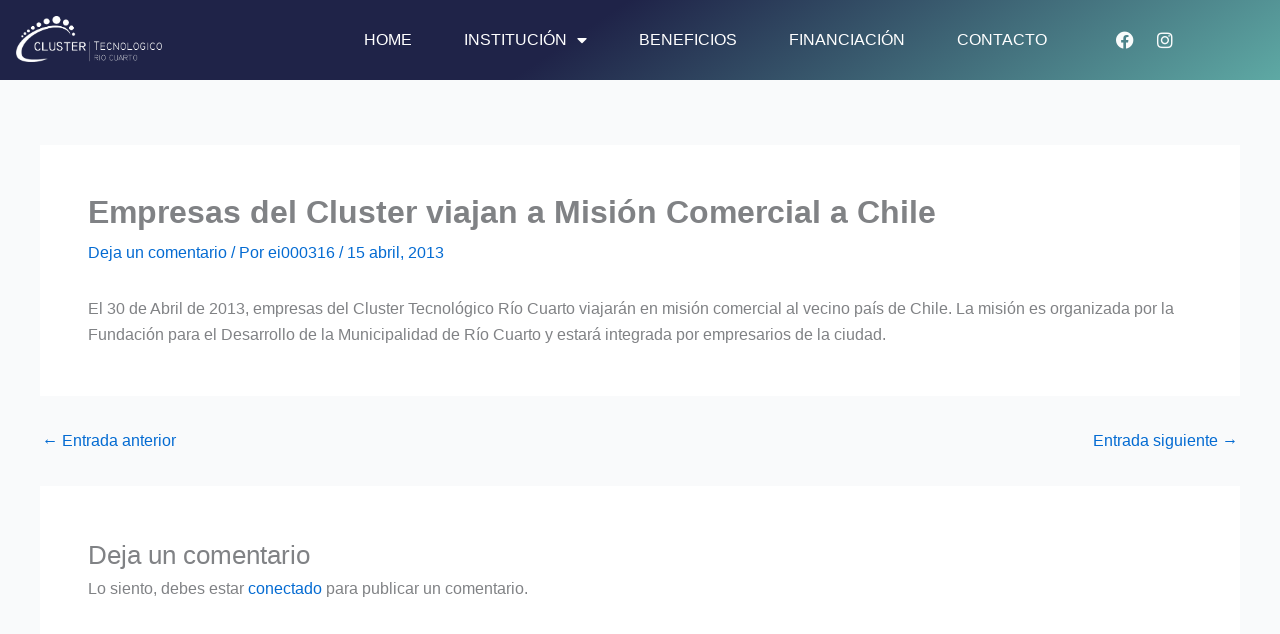

--- FILE ---
content_type: text/css
request_url: https://clusterriocuarto.com/wp-content/uploads/elementor/css/post-356.css?ver=1769020758
body_size: 1353
content:
.elementor-356 .elementor-element.elementor-element-78cb2b6d:not(.elementor-motion-effects-element-type-background), .elementor-356 .elementor-element.elementor-element-78cb2b6d > .elementor-motion-effects-container > .elementor-motion-effects-layer{background-color:transparent;background-image:linear-gradient(146deg, var( --e-global-color-02b4fce ) 45%, var( --e-global-color-ed9e3b0 ) 100%);}.elementor-356 .elementor-element.elementor-element-78cb2b6d > .elementor-container{max-width:1200px;min-height:66px;}.elementor-356 .elementor-element.elementor-element-78cb2b6d{transition:background 0.3s, border 0.3s, border-radius 0.3s, box-shadow 0.3s;}.elementor-356 .elementor-element.elementor-element-78cb2b6d > .elementor-background-overlay{transition:background 0.3s, border-radius 0.3s, opacity 0.3s;}.elementor-bc-flex-widget .elementor-356 .elementor-element.elementor-element-7da5ffe3.elementor-column .elementor-widget-wrap{align-items:center;}.elementor-356 .elementor-element.elementor-element-7da5ffe3.elementor-column.elementor-element[data-element_type="column"] > .elementor-widget-wrap.elementor-element-populated{align-content:center;align-items:center;}.elementor-widget-image .widget-image-caption{color:var( --e-global-color-text );font-family:var( --e-global-typography-text-font-family ), Sans-serif;font-weight:var( --e-global-typography-text-font-weight );}.elementor-bc-flex-widget .elementor-356 .elementor-element.elementor-element-878bff1.elementor-column .elementor-widget-wrap{align-items:center;}.elementor-356 .elementor-element.elementor-element-878bff1.elementor-column.elementor-element[data-element_type="column"] > .elementor-widget-wrap.elementor-element-populated{align-content:center;align-items:center;}.elementor-widget-nav-menu .elementor-nav-menu .elementor-item{font-family:var( --e-global-typography-primary-font-family ), Sans-serif;font-weight:var( --e-global-typography-primary-font-weight );}.elementor-widget-nav-menu .elementor-nav-menu--main .elementor-item{color:var( --e-global-color-text );fill:var( --e-global-color-text );}.elementor-widget-nav-menu .elementor-nav-menu--main .elementor-item:hover,
					.elementor-widget-nav-menu .elementor-nav-menu--main .elementor-item.elementor-item-active,
					.elementor-widget-nav-menu .elementor-nav-menu--main .elementor-item.highlighted,
					.elementor-widget-nav-menu .elementor-nav-menu--main .elementor-item:focus{color:var( --e-global-color-accent );fill:var( --e-global-color-accent );}.elementor-widget-nav-menu .elementor-nav-menu--main:not(.e--pointer-framed) .elementor-item:before,
					.elementor-widget-nav-menu .elementor-nav-menu--main:not(.e--pointer-framed) .elementor-item:after{background-color:var( --e-global-color-accent );}.elementor-widget-nav-menu .e--pointer-framed .elementor-item:before,
					.elementor-widget-nav-menu .e--pointer-framed .elementor-item:after{border-color:var( --e-global-color-accent );}.elementor-widget-nav-menu{--e-nav-menu-divider-color:var( --e-global-color-text );}.elementor-widget-nav-menu .elementor-nav-menu--dropdown .elementor-item, .elementor-widget-nav-menu .elementor-nav-menu--dropdown  .elementor-sub-item{font-family:var( --e-global-typography-accent-font-family ), Sans-serif;font-weight:var( --e-global-typography-accent-font-weight );}.elementor-356 .elementor-element.elementor-element-e7451fa .elementor-menu-toggle{margin:0 auto;}.elementor-356 .elementor-element.elementor-element-e7451fa .elementor-nav-menu .elementor-item{font-family:"Inter", Sans-serif;font-weight:300;text-transform:uppercase;}.elementor-356 .elementor-element.elementor-element-e7451fa .elementor-nav-menu--main .elementor-item{color:#FFFFFF;fill:#FFFFFF;padding-left:26px;padding-right:26px;}.elementor-356 .elementor-element.elementor-element-e7451fa .elementor-nav-menu--main .elementor-item:hover,
					.elementor-356 .elementor-element.elementor-element-e7451fa .elementor-nav-menu--main .elementor-item.elementor-item-active,
					.elementor-356 .elementor-element.elementor-element-e7451fa .elementor-nav-menu--main .elementor-item.highlighted,
					.elementor-356 .elementor-element.elementor-element-e7451fa .elementor-nav-menu--main .elementor-item:focus{color:var( --e-global-color-ed9e3b0 );fill:var( --e-global-color-ed9e3b0 );}.elementor-356 .elementor-element.elementor-element-e7451fa .elementor-nav-menu--dropdown a, .elementor-356 .elementor-element.elementor-element-e7451fa .elementor-menu-toggle{color:#FFFFFF;}.elementor-356 .elementor-element.elementor-element-e7451fa .elementor-nav-menu--dropdown{background-color:var( --e-global-color-02b4fce );border-radius:0px 0px 7px 7px;}.elementor-356 .elementor-element.elementor-element-e7451fa .elementor-nav-menu--dropdown a:hover,
					.elementor-356 .elementor-element.elementor-element-e7451fa .elementor-nav-menu--dropdown a.elementor-item-active,
					.elementor-356 .elementor-element.elementor-element-e7451fa .elementor-nav-menu--dropdown a.highlighted,
					.elementor-356 .elementor-element.elementor-element-e7451fa .elementor-menu-toggle:hover{color:#FFFFFF;}.elementor-356 .elementor-element.elementor-element-e7451fa .elementor-nav-menu--dropdown a:hover,
					.elementor-356 .elementor-element.elementor-element-e7451fa .elementor-nav-menu--dropdown a.elementor-item-active,
					.elementor-356 .elementor-element.elementor-element-e7451fa .elementor-nav-menu--dropdown a.highlighted{background-color:var( --e-global-color-ed9e3b0 );}.elementor-356 .elementor-element.elementor-element-e7451fa .elementor-nav-menu--dropdown .elementor-item, .elementor-356 .elementor-element.elementor-element-e7451fa .elementor-nav-menu--dropdown  .elementor-sub-item{font-family:"Inter", Sans-serif;font-weight:500;}.elementor-356 .elementor-element.elementor-element-e7451fa .elementor-nav-menu--dropdown li:first-child a{border-top-left-radius:0px;border-top-right-radius:0px;}.elementor-356 .elementor-element.elementor-element-e7451fa .elementor-nav-menu--dropdown li:last-child a{border-bottom-right-radius:7px;border-bottom-left-radius:7px;}.elementor-356 .elementor-element.elementor-element-e7451fa .elementor-nav-menu--dropdown li:not(:last-child){border-style:solid;border-color:#FFFFFF;border-bottom-width:0.5px;}.elementor-356 .elementor-element.elementor-element-4f3dbed:not(.elementor-motion-effects-element-type-background), .elementor-356 .elementor-element.elementor-element-4f3dbed > .elementor-motion-effects-container > .elementor-motion-effects-layer{background-color:transparent;background-image:linear-gradient(146deg, var( --e-global-color-02b4fce ) 45%, var( --e-global-color-ed9e3b0 ) 100%);}.elementor-356 .elementor-element.elementor-element-4f3dbed > .elementor-container{max-width:1200px;min-height:66px;}.elementor-356 .elementor-element.elementor-element-4f3dbed{transition:background 0.3s, border 0.3s, border-radius 0.3s, box-shadow 0.3s;}.elementor-356 .elementor-element.elementor-element-4f3dbed > .elementor-background-overlay{transition:background 0.3s, border-radius 0.3s, opacity 0.3s;}.elementor-bc-flex-widget .elementor-356 .elementor-element.elementor-element-aacc2d1.elementor-column .elementor-widget-wrap{align-items:center;}.elementor-356 .elementor-element.elementor-element-aacc2d1.elementor-column.elementor-element[data-element_type="column"] > .elementor-widget-wrap.elementor-element-populated{align-content:center;align-items:center;}.elementor-356 .elementor-element.elementor-element-aacc2d1 > .elementor-widget-wrap > .elementor-widget:not(.elementor-widget__width-auto):not(.elementor-widget__width-initial):not(:last-child):not(.elementor-absolute){margin-block-end:20px;}.elementor-356 .elementor-element.elementor-element-4199dbc{width:var( --container-widget-width, 15.226% );max-width:15.226%;--container-widget-width:15.226%;--container-widget-flex-grow:0;top:0px;}.elementor-356 .elementor-element.elementor-element-4199dbc > .elementor-widget-container{margin:3px 3px 3px 3px;padding:6px 6px 6px 6px;}body:not(.rtl) .elementor-356 .elementor-element.elementor-element-4199dbc{left:0px;}body.rtl .elementor-356 .elementor-element.elementor-element-4199dbc{right:0px;}.elementor-356 .elementor-element.elementor-element-bcf144b .elementor-menu-toggle{margin:0 auto;}.elementor-356 .elementor-element.elementor-element-bcf144b .elementor-nav-menu .elementor-item{font-family:"Inter", Sans-serif;font-weight:300;text-transform:uppercase;}.elementor-356 .elementor-element.elementor-element-bcf144b .elementor-nav-menu--main .elementor-item{color:#FFFFFF;fill:#FFFFFF;padding-left:26px;padding-right:26px;}.elementor-356 .elementor-element.elementor-element-bcf144b .elementor-nav-menu--main .elementor-item:hover,
					.elementor-356 .elementor-element.elementor-element-bcf144b .elementor-nav-menu--main .elementor-item.elementor-item-active,
					.elementor-356 .elementor-element.elementor-element-bcf144b .elementor-nav-menu--main .elementor-item.highlighted,
					.elementor-356 .elementor-element.elementor-element-bcf144b .elementor-nav-menu--main .elementor-item:focus{color:var( --e-global-color-ed9e3b0 );fill:var( --e-global-color-ed9e3b0 );}.elementor-356 .elementor-element.elementor-element-bcf144b .elementor-nav-menu--dropdown a, .elementor-356 .elementor-element.elementor-element-bcf144b .elementor-menu-toggle{color:#FFFFFF;}.elementor-356 .elementor-element.elementor-element-bcf144b .elementor-nav-menu--dropdown{background-color:var( --e-global-color-02b4fce );border-radius:0px 0px 7px 7px;}.elementor-356 .elementor-element.elementor-element-bcf144b .elementor-nav-menu--dropdown a:hover,
					.elementor-356 .elementor-element.elementor-element-bcf144b .elementor-nav-menu--dropdown a.elementor-item-active,
					.elementor-356 .elementor-element.elementor-element-bcf144b .elementor-nav-menu--dropdown a.highlighted,
					.elementor-356 .elementor-element.elementor-element-bcf144b .elementor-menu-toggle:hover{color:#FFFFFF;}.elementor-356 .elementor-element.elementor-element-bcf144b .elementor-nav-menu--dropdown a:hover,
					.elementor-356 .elementor-element.elementor-element-bcf144b .elementor-nav-menu--dropdown a.elementor-item-active,
					.elementor-356 .elementor-element.elementor-element-bcf144b .elementor-nav-menu--dropdown a.highlighted{background-color:var( --e-global-color-ed9e3b0 );}.elementor-356 .elementor-element.elementor-element-bcf144b .elementor-nav-menu--dropdown .elementor-item, .elementor-356 .elementor-element.elementor-element-bcf144b .elementor-nav-menu--dropdown  .elementor-sub-item{font-family:"Inter", Sans-serif;font-weight:500;}.elementor-356 .elementor-element.elementor-element-bcf144b .elementor-nav-menu--dropdown li:first-child a{border-top-left-radius:0px;border-top-right-radius:0px;}.elementor-356 .elementor-element.elementor-element-bcf144b .elementor-nav-menu--dropdown li:last-child a{border-bottom-right-radius:7px;border-bottom-left-radius:7px;}.elementor-356 .elementor-element.elementor-element-bcf144b .elementor-nav-menu--dropdown li:not(:last-child){border-style:solid;border-color:#FFFFFF;border-bottom-width:0.5px;}.elementor-bc-flex-widget .elementor-356 .elementor-element.elementor-element-b243854.elementor-column .elementor-widget-wrap{align-items:center;}.elementor-356 .elementor-element.elementor-element-b243854.elementor-column.elementor-element[data-element_type="column"] > .elementor-widget-wrap.elementor-element-populated{align-content:center;align-items:center;}.elementor-356 .elementor-element.elementor-element-c280979{--grid-template-columns:repeat(0, auto);--icon-size:18px;--grid-column-gap:0px;--grid-row-gap:0px;}.elementor-356 .elementor-element.elementor-element-c280979 .elementor-widget-container{text-align:center;}.elementor-356 .elementor-element.elementor-element-c280979 .elementor-social-icon{background-color:#02010100;}.elementor-356 .elementor-element.elementor-element-c280979 .elementor-social-icon i{color:#FFFFFFF7;}.elementor-356 .elementor-element.elementor-element-c280979 .elementor-social-icon svg{fill:#FFFFFFF7;}.elementor-theme-builder-content-area{height:400px;}.elementor-location-header:before, .elementor-location-footer:before{content:"";display:table;clear:both;}@media(min-width:768px){.elementor-356 .elementor-element.elementor-element-aacc2d1{width:89.703%;}.elementor-356 .elementor-element.elementor-element-b243854{width:10.254%;}}@media(max-width:1366px){.elementor-356 .elementor-element.elementor-element-4f3dbed{padding:7px 7px 7px 7px;}}@media(max-width:767px){.elementor-356 .elementor-element.elementor-element-7da5ffe3{width:70%;}.elementor-356 .elementor-element.elementor-element-7da5ffe3 > .elementor-element-populated{padding:23px 23px 23px 23px;}.elementor-356 .elementor-element.elementor-element-878bff1{width:30%;}.elementor-bc-flex-widget .elementor-356 .elementor-element.elementor-element-878bff1.elementor-column .elementor-widget-wrap{align-items:center;}.elementor-356 .elementor-element.elementor-element-878bff1.elementor-column.elementor-element[data-element_type="column"] > .elementor-widget-wrap.elementor-element-populated{align-content:center;align-items:center;}.elementor-356 .elementor-element.elementor-element-e7451fa > .elementor-widget-container{margin:23px 0px 0px 0px;}}

--- FILE ---
content_type: text/css
request_url: https://clusterriocuarto.com/wp-content/uploads/elementor/css/post-361.css?ver=1769020758
body_size: 699
content:
.elementor-361 .elementor-element.elementor-element-68a367b8:not(.elementor-motion-effects-element-type-background), .elementor-361 .elementor-element.elementor-element-68a367b8 > .elementor-motion-effects-container > .elementor-motion-effects-layer{background-color:var( --e-global-color-02b4fce );}.elementor-361 .elementor-element.elementor-element-68a367b8 > .elementor-container{max-width:1200px;min-height:161px;}.elementor-361 .elementor-element.elementor-element-68a367b8{transition:background 0.3s, border 0.3s, border-radius 0.3s, box-shadow 0.3s;margin-top:0px;margin-bottom:0px;padding:10px 0px 0px 0px;}.elementor-361 .elementor-element.elementor-element-68a367b8 > .elementor-background-overlay{transition:background 0.3s, border-radius 0.3s, opacity 0.3s;}.elementor-361 .elementor-element.elementor-element-6ea52f83 > .elementor-element-populated{margin:-37px 0px 0px 0px;--e-column-margin-right:0px;--e-column-margin-left:0px;}.elementor-widget-image .widget-image-caption{color:var( --e-global-color-text );font-family:var( --e-global-typography-text-font-family ), Sans-serif;font-weight:var( --e-global-typography-text-font-weight );}.elementor-361 .elementor-element.elementor-element-da6c72c img{width:47%;}.elementor-bc-flex-widget .elementor-361 .elementor-element.elementor-element-1bc65f48.elementor-column .elementor-widget-wrap{align-items:center;}.elementor-361 .elementor-element.elementor-element-1bc65f48.elementor-column.elementor-element[data-element_type="column"] > .elementor-widget-wrap.elementor-element-populated{align-content:center;align-items:center;}.elementor-widget-text-editor{font-family:var( --e-global-typography-text-font-family ), Sans-serif;font-weight:var( --e-global-typography-text-font-weight );color:var( --e-global-color-text );}.elementor-widget-text-editor.elementor-drop-cap-view-stacked .elementor-drop-cap{background-color:var( --e-global-color-primary );}.elementor-widget-text-editor.elementor-drop-cap-view-framed .elementor-drop-cap, .elementor-widget-text-editor.elementor-drop-cap-view-default .elementor-drop-cap{color:var( --e-global-color-primary );border-color:var( --e-global-color-primary );}.elementor-361 .elementor-element.elementor-element-7e6692cb{width:var( --container-widget-width, 104.474% );max-width:104.474%;--container-widget-width:104.474%;--container-widget-flex-grow:0;column-gap:0px;text-align:end;font-family:"Inter Tight", Sans-serif;font-size:13px;font-weight:400;line-height:21px;color:#FFFFFF;}.elementor-361 .elementor-element.elementor-element-7e6692cb p{margin-block-end:9px;}.elementor-361 .elementor-element.elementor-element-71fb1e0:not(.elementor-motion-effects-element-type-background), .elementor-361 .elementor-element.elementor-element-71fb1e0 > .elementor-motion-effects-container > .elementor-motion-effects-layer{background-color:var( --e-global-color-02b4fce );}.elementor-361 .elementor-element.elementor-element-71fb1e0 > .elementor-container{max-width:1200px;min-height:161px;}.elementor-361 .elementor-element.elementor-element-71fb1e0{transition:background 0.3s, border 0.3s, border-radius 0.3s, box-shadow 0.3s;margin-top:0px;margin-bottom:0px;padding:10px 0px 0px 0px;}.elementor-361 .elementor-element.elementor-element-71fb1e0 > .elementor-background-overlay{transition:background 0.3s, border-radius 0.3s, opacity 0.3s;}.elementor-361 .elementor-element.elementor-element-ec0efcf > .elementor-element-populated{margin:-37px 0px 0px 0px;--e-column-margin-right:0px;--e-column-margin-left:0px;}.elementor-361 .elementor-element.elementor-element-ff4274c img{width:47%;}.elementor-bc-flex-widget .elementor-361 .elementor-element.elementor-element-bc089b1.elementor-column .elementor-widget-wrap{align-items:center;}.elementor-361 .elementor-element.elementor-element-bc089b1.elementor-column.elementor-element[data-element_type="column"] > .elementor-widget-wrap.elementor-element-populated{align-content:center;align-items:center;}.elementor-361 .elementor-element.elementor-element-cbde977{width:var( --container-widget-width, 104.474% );max-width:104.474%;--container-widget-width:104.474%;--container-widget-flex-grow:0;text-align:end;font-family:"Inter Tight", Sans-serif;font-size:13px;font-weight:400;line-height:8px;color:#FFFFFF;}.elementor-theme-builder-content-area{height:400px;}.elementor-location-header:before, .elementor-location-footer:before{content:"";display:table;clear:both;}@media(max-width:767px){.elementor-361 .elementor-element.elementor-element-71fb1e0{margin-top:-66px;margin-bottom:0px;padding:72px 0px 17px 0px;}.elementor-361 .elementor-element.elementor-element-ff4274c img{width:60%;}.elementor-361 .elementor-element.elementor-element-cbde977{text-align:center;line-height:1.7em;}}@media(min-width:768px){.elementor-361 .elementor-element.elementor-element-4bba1e56{width:24.999%;}.elementor-361 .elementor-element.elementor-element-1bc65f48{width:41.333%;}}